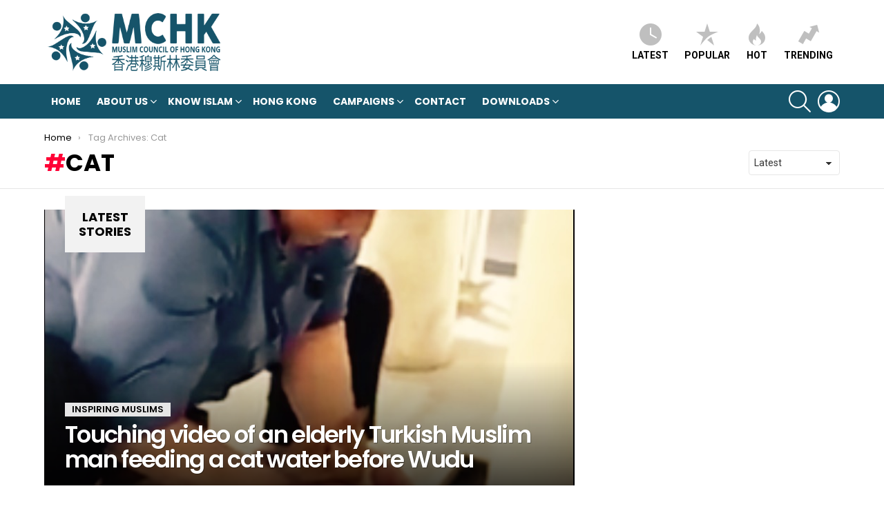

--- FILE ---
content_type: text/html; charset=UTF-8
request_url: https://muslimcouncil.org.hk/tag/cat/
body_size: 11714
content:
<!DOCTYPE html>
<!--[if IE 8]>
<html class="no-js g1-off-outside lt-ie10 lt-ie9" id="ie8" lang="en-GB"><![endif]-->
<!--[if IE 9]>
<html class="no-js g1-off-outside lt-ie10" id="ie9" lang="en-GB"><![endif]-->
<!--[if !IE]><!-->
<html class="no-js g1-off-outside" lang="en-GB"><!--<![endif]-->
<head>
	<meta charset="UTF-8"/>
	<link rel="profile" href="http://gmpg.org/xfn/11"/>
	<link rel="pingback" href="https://muslimcouncil.org.hk/xmlrpc.php"/>

	<title>Cat &#8211; Muslim Council of Hong Kong</title>
<meta name='robots' content='max-image-preview:large' />
	<style>img:is([sizes="auto" i], [sizes^="auto," i]) { contain-intrinsic-size: 3000px 1500px }</style>
	
<meta name="viewport" content="initial-scale=1.0, minimum-scale=1.0, height=device-height, width=device-width" />
<link rel='dns-prefetch' href='//platform-api.sharethis.com' />
<link rel='dns-prefetch' href='//fonts.googleapis.com' />
<link rel='preconnect' href='https://fonts.gstatic.com' />
<link rel="alternate" type="application/rss+xml" title="Muslim Council of Hong Kong &raquo; Feed" href="https://muslimcouncil.org.hk/feed/" />
<link rel="alternate" type="application/rss+xml" title="Muslim Council of Hong Kong &raquo; Comments Feed" href="https://muslimcouncil.org.hk/comments/feed/" />
<link rel="alternate" type="application/rss+xml" title="Muslim Council of Hong Kong &raquo; Cat Tag Feed" href="https://muslimcouncil.org.hk/tag/cat/feed/" />
<script type="text/javascript">
/* <![CDATA[ */
window._wpemojiSettings = {"baseUrl":"https:\/\/s.w.org\/images\/core\/emoji\/16.0.1\/72x72\/","ext":".png","svgUrl":"https:\/\/s.w.org\/images\/core\/emoji\/16.0.1\/svg\/","svgExt":".svg","source":{"concatemoji":"https:\/\/muslimcouncil.org.hk\/wp-includes\/js\/wp-emoji-release.min.js?ver=6.8.3"}};
/*! This file is auto-generated */
!function(s,n){var o,i,e;function c(e){try{var t={supportTests:e,timestamp:(new Date).valueOf()};sessionStorage.setItem(o,JSON.stringify(t))}catch(e){}}function p(e,t,n){e.clearRect(0,0,e.canvas.width,e.canvas.height),e.fillText(t,0,0);var t=new Uint32Array(e.getImageData(0,0,e.canvas.width,e.canvas.height).data),a=(e.clearRect(0,0,e.canvas.width,e.canvas.height),e.fillText(n,0,0),new Uint32Array(e.getImageData(0,0,e.canvas.width,e.canvas.height).data));return t.every(function(e,t){return e===a[t]})}function u(e,t){e.clearRect(0,0,e.canvas.width,e.canvas.height),e.fillText(t,0,0);for(var n=e.getImageData(16,16,1,1),a=0;a<n.data.length;a++)if(0!==n.data[a])return!1;return!0}function f(e,t,n,a){switch(t){case"flag":return n(e,"\ud83c\udff3\ufe0f\u200d\u26a7\ufe0f","\ud83c\udff3\ufe0f\u200b\u26a7\ufe0f")?!1:!n(e,"\ud83c\udde8\ud83c\uddf6","\ud83c\udde8\u200b\ud83c\uddf6")&&!n(e,"\ud83c\udff4\udb40\udc67\udb40\udc62\udb40\udc65\udb40\udc6e\udb40\udc67\udb40\udc7f","\ud83c\udff4\u200b\udb40\udc67\u200b\udb40\udc62\u200b\udb40\udc65\u200b\udb40\udc6e\u200b\udb40\udc67\u200b\udb40\udc7f");case"emoji":return!a(e,"\ud83e\udedf")}return!1}function g(e,t,n,a){var r="undefined"!=typeof WorkerGlobalScope&&self instanceof WorkerGlobalScope?new OffscreenCanvas(300,150):s.createElement("canvas"),o=r.getContext("2d",{willReadFrequently:!0}),i=(o.textBaseline="top",o.font="600 32px Arial",{});return e.forEach(function(e){i[e]=t(o,e,n,a)}),i}function t(e){var t=s.createElement("script");t.src=e,t.defer=!0,s.head.appendChild(t)}"undefined"!=typeof Promise&&(o="wpEmojiSettingsSupports",i=["flag","emoji"],n.supports={everything:!0,everythingExceptFlag:!0},e=new Promise(function(e){s.addEventListener("DOMContentLoaded",e,{once:!0})}),new Promise(function(t){var n=function(){try{var e=JSON.parse(sessionStorage.getItem(o));if("object"==typeof e&&"number"==typeof e.timestamp&&(new Date).valueOf()<e.timestamp+604800&&"object"==typeof e.supportTests)return e.supportTests}catch(e){}return null}();if(!n){if("undefined"!=typeof Worker&&"undefined"!=typeof OffscreenCanvas&&"undefined"!=typeof URL&&URL.createObjectURL&&"undefined"!=typeof Blob)try{var e="postMessage("+g.toString()+"("+[JSON.stringify(i),f.toString(),p.toString(),u.toString()].join(",")+"));",a=new Blob([e],{type:"text/javascript"}),r=new Worker(URL.createObjectURL(a),{name:"wpTestEmojiSupports"});return void(r.onmessage=function(e){c(n=e.data),r.terminate(),t(n)})}catch(e){}c(n=g(i,f,p,u))}t(n)}).then(function(e){for(var t in e)n.supports[t]=e[t],n.supports.everything=n.supports.everything&&n.supports[t],"flag"!==t&&(n.supports.everythingExceptFlag=n.supports.everythingExceptFlag&&n.supports[t]);n.supports.everythingExceptFlag=n.supports.everythingExceptFlag&&!n.supports.flag,n.DOMReady=!1,n.readyCallback=function(){n.DOMReady=!0}}).then(function(){return e}).then(function(){var e;n.supports.everything||(n.readyCallback(),(e=n.source||{}).concatemoji?t(e.concatemoji):e.wpemoji&&e.twemoji&&(t(e.twemoji),t(e.wpemoji)))}))}((window,document),window._wpemojiSettings);
/* ]]> */
</script>
<style id='wp-emoji-styles-inline-css' type='text/css'>

	img.wp-smiley, img.emoji {
		display: inline !important;
		border: none !important;
		box-shadow: none !important;
		height: 1em !important;
		width: 1em !important;
		margin: 0 0.07em !important;
		vertical-align: -0.1em !important;
		background: none !important;
		padding: 0 !important;
	}
</style>
<style id='classic-theme-styles-inline-css' type='text/css'>
/*! This file is auto-generated */
.wp-block-button__link{color:#fff;background-color:#32373c;border-radius:9999px;box-shadow:none;text-decoration:none;padding:calc(.667em + 2px) calc(1.333em + 2px);font-size:1.125em}.wp-block-file__button{background:#32373c;color:#fff;text-decoration:none}
</style>
<style id='qsm-quiz-style-inline-css' type='text/css'>


</style>
<style id='global-styles-inline-css' type='text/css'>
:root{--wp--preset--aspect-ratio--square: 1;--wp--preset--aspect-ratio--4-3: 4/3;--wp--preset--aspect-ratio--3-4: 3/4;--wp--preset--aspect-ratio--3-2: 3/2;--wp--preset--aspect-ratio--2-3: 2/3;--wp--preset--aspect-ratio--16-9: 16/9;--wp--preset--aspect-ratio--9-16: 9/16;--wp--preset--color--black: #000000;--wp--preset--color--cyan-bluish-gray: #abb8c3;--wp--preset--color--white: #ffffff;--wp--preset--color--pale-pink: #f78da7;--wp--preset--color--vivid-red: #cf2e2e;--wp--preset--color--luminous-vivid-orange: #ff6900;--wp--preset--color--luminous-vivid-amber: #fcb900;--wp--preset--color--light-green-cyan: #7bdcb5;--wp--preset--color--vivid-green-cyan: #00d084;--wp--preset--color--pale-cyan-blue: #8ed1fc;--wp--preset--color--vivid-cyan-blue: #0693e3;--wp--preset--color--vivid-purple: #9b51e0;--wp--preset--gradient--vivid-cyan-blue-to-vivid-purple: linear-gradient(135deg,rgba(6,147,227,1) 0%,rgb(155,81,224) 100%);--wp--preset--gradient--light-green-cyan-to-vivid-green-cyan: linear-gradient(135deg,rgb(122,220,180) 0%,rgb(0,208,130) 100%);--wp--preset--gradient--luminous-vivid-amber-to-luminous-vivid-orange: linear-gradient(135deg,rgba(252,185,0,1) 0%,rgba(255,105,0,1) 100%);--wp--preset--gradient--luminous-vivid-orange-to-vivid-red: linear-gradient(135deg,rgba(255,105,0,1) 0%,rgb(207,46,46) 100%);--wp--preset--gradient--very-light-gray-to-cyan-bluish-gray: linear-gradient(135deg,rgb(238,238,238) 0%,rgb(169,184,195) 100%);--wp--preset--gradient--cool-to-warm-spectrum: linear-gradient(135deg,rgb(74,234,220) 0%,rgb(151,120,209) 20%,rgb(207,42,186) 40%,rgb(238,44,130) 60%,rgb(251,105,98) 80%,rgb(254,248,76) 100%);--wp--preset--gradient--blush-light-purple: linear-gradient(135deg,rgb(255,206,236) 0%,rgb(152,150,240) 100%);--wp--preset--gradient--blush-bordeaux: linear-gradient(135deg,rgb(254,205,165) 0%,rgb(254,45,45) 50%,rgb(107,0,62) 100%);--wp--preset--gradient--luminous-dusk: linear-gradient(135deg,rgb(255,203,112) 0%,rgb(199,81,192) 50%,rgb(65,88,208) 100%);--wp--preset--gradient--pale-ocean: linear-gradient(135deg,rgb(255,245,203) 0%,rgb(182,227,212) 50%,rgb(51,167,181) 100%);--wp--preset--gradient--electric-grass: linear-gradient(135deg,rgb(202,248,128) 0%,rgb(113,206,126) 100%);--wp--preset--gradient--midnight: linear-gradient(135deg,rgb(2,3,129) 0%,rgb(40,116,252) 100%);--wp--preset--font-size--small: 13px;--wp--preset--font-size--medium: 20px;--wp--preset--font-size--large: 36px;--wp--preset--font-size--x-large: 42px;--wp--preset--spacing--20: 0.44rem;--wp--preset--spacing--30: 0.67rem;--wp--preset--spacing--40: 1rem;--wp--preset--spacing--50: 1.5rem;--wp--preset--spacing--60: 2.25rem;--wp--preset--spacing--70: 3.38rem;--wp--preset--spacing--80: 5.06rem;--wp--preset--shadow--natural: 6px 6px 9px rgba(0, 0, 0, 0.2);--wp--preset--shadow--deep: 12px 12px 50px rgba(0, 0, 0, 0.4);--wp--preset--shadow--sharp: 6px 6px 0px rgba(0, 0, 0, 0.2);--wp--preset--shadow--outlined: 6px 6px 0px -3px rgba(255, 255, 255, 1), 6px 6px rgba(0, 0, 0, 1);--wp--preset--shadow--crisp: 6px 6px 0px rgba(0, 0, 0, 1);}:where(.is-layout-flex){gap: 0.5em;}:where(.is-layout-grid){gap: 0.5em;}body .is-layout-flex{display: flex;}.is-layout-flex{flex-wrap: wrap;align-items: center;}.is-layout-flex > :is(*, div){margin: 0;}body .is-layout-grid{display: grid;}.is-layout-grid > :is(*, div){margin: 0;}:where(.wp-block-columns.is-layout-flex){gap: 2em;}:where(.wp-block-columns.is-layout-grid){gap: 2em;}:where(.wp-block-post-template.is-layout-flex){gap: 1.25em;}:where(.wp-block-post-template.is-layout-grid){gap: 1.25em;}.has-black-color{color: var(--wp--preset--color--black) !important;}.has-cyan-bluish-gray-color{color: var(--wp--preset--color--cyan-bluish-gray) !important;}.has-white-color{color: var(--wp--preset--color--white) !important;}.has-pale-pink-color{color: var(--wp--preset--color--pale-pink) !important;}.has-vivid-red-color{color: var(--wp--preset--color--vivid-red) !important;}.has-luminous-vivid-orange-color{color: var(--wp--preset--color--luminous-vivid-orange) !important;}.has-luminous-vivid-amber-color{color: var(--wp--preset--color--luminous-vivid-amber) !important;}.has-light-green-cyan-color{color: var(--wp--preset--color--light-green-cyan) !important;}.has-vivid-green-cyan-color{color: var(--wp--preset--color--vivid-green-cyan) !important;}.has-pale-cyan-blue-color{color: var(--wp--preset--color--pale-cyan-blue) !important;}.has-vivid-cyan-blue-color{color: var(--wp--preset--color--vivid-cyan-blue) !important;}.has-vivid-purple-color{color: var(--wp--preset--color--vivid-purple) !important;}.has-black-background-color{background-color: var(--wp--preset--color--black) !important;}.has-cyan-bluish-gray-background-color{background-color: var(--wp--preset--color--cyan-bluish-gray) !important;}.has-white-background-color{background-color: var(--wp--preset--color--white) !important;}.has-pale-pink-background-color{background-color: var(--wp--preset--color--pale-pink) !important;}.has-vivid-red-background-color{background-color: var(--wp--preset--color--vivid-red) !important;}.has-luminous-vivid-orange-background-color{background-color: var(--wp--preset--color--luminous-vivid-orange) !important;}.has-luminous-vivid-amber-background-color{background-color: var(--wp--preset--color--luminous-vivid-amber) !important;}.has-light-green-cyan-background-color{background-color: var(--wp--preset--color--light-green-cyan) !important;}.has-vivid-green-cyan-background-color{background-color: var(--wp--preset--color--vivid-green-cyan) !important;}.has-pale-cyan-blue-background-color{background-color: var(--wp--preset--color--pale-cyan-blue) !important;}.has-vivid-cyan-blue-background-color{background-color: var(--wp--preset--color--vivid-cyan-blue) !important;}.has-vivid-purple-background-color{background-color: var(--wp--preset--color--vivid-purple) !important;}.has-black-border-color{border-color: var(--wp--preset--color--black) !important;}.has-cyan-bluish-gray-border-color{border-color: var(--wp--preset--color--cyan-bluish-gray) !important;}.has-white-border-color{border-color: var(--wp--preset--color--white) !important;}.has-pale-pink-border-color{border-color: var(--wp--preset--color--pale-pink) !important;}.has-vivid-red-border-color{border-color: var(--wp--preset--color--vivid-red) !important;}.has-luminous-vivid-orange-border-color{border-color: var(--wp--preset--color--luminous-vivid-orange) !important;}.has-luminous-vivid-amber-border-color{border-color: var(--wp--preset--color--luminous-vivid-amber) !important;}.has-light-green-cyan-border-color{border-color: var(--wp--preset--color--light-green-cyan) !important;}.has-vivid-green-cyan-border-color{border-color: var(--wp--preset--color--vivid-green-cyan) !important;}.has-pale-cyan-blue-border-color{border-color: var(--wp--preset--color--pale-cyan-blue) !important;}.has-vivid-cyan-blue-border-color{border-color: var(--wp--preset--color--vivid-cyan-blue) !important;}.has-vivid-purple-border-color{border-color: var(--wp--preset--color--vivid-purple) !important;}.has-vivid-cyan-blue-to-vivid-purple-gradient-background{background: var(--wp--preset--gradient--vivid-cyan-blue-to-vivid-purple) !important;}.has-light-green-cyan-to-vivid-green-cyan-gradient-background{background: var(--wp--preset--gradient--light-green-cyan-to-vivid-green-cyan) !important;}.has-luminous-vivid-amber-to-luminous-vivid-orange-gradient-background{background: var(--wp--preset--gradient--luminous-vivid-amber-to-luminous-vivid-orange) !important;}.has-luminous-vivid-orange-to-vivid-red-gradient-background{background: var(--wp--preset--gradient--luminous-vivid-orange-to-vivid-red) !important;}.has-very-light-gray-to-cyan-bluish-gray-gradient-background{background: var(--wp--preset--gradient--very-light-gray-to-cyan-bluish-gray) !important;}.has-cool-to-warm-spectrum-gradient-background{background: var(--wp--preset--gradient--cool-to-warm-spectrum) !important;}.has-blush-light-purple-gradient-background{background: var(--wp--preset--gradient--blush-light-purple) !important;}.has-blush-bordeaux-gradient-background{background: var(--wp--preset--gradient--blush-bordeaux) !important;}.has-luminous-dusk-gradient-background{background: var(--wp--preset--gradient--luminous-dusk) !important;}.has-pale-ocean-gradient-background{background: var(--wp--preset--gradient--pale-ocean) !important;}.has-electric-grass-gradient-background{background: var(--wp--preset--gradient--electric-grass) !important;}.has-midnight-gradient-background{background: var(--wp--preset--gradient--midnight) !important;}.has-small-font-size{font-size: var(--wp--preset--font-size--small) !important;}.has-medium-font-size{font-size: var(--wp--preset--font-size--medium) !important;}.has-large-font-size{font-size: var(--wp--preset--font-size--large) !important;}.has-x-large-font-size{font-size: var(--wp--preset--font-size--x-large) !important;}
:where(.wp-block-post-template.is-layout-flex){gap: 1.25em;}:where(.wp-block-post-template.is-layout-grid){gap: 1.25em;}
:where(.wp-block-columns.is-layout-flex){gap: 2em;}:where(.wp-block-columns.is-layout-grid){gap: 2em;}
:root :where(.wp-block-pullquote){font-size: 1.5em;line-height: 1.6;}
</style>
<link rel='stylesheet' id='cfblbcss-css' href='https://muslimcouncil.org.hk/wp-content/plugins/cardoza-facebook-like-box/cardozafacebook.css?ver=6.8.3' type='text/css' media='all' />
<link rel='stylesheet' id='mace-lazy-load-youtube-css' href='https://muslimcouncil.org.hk/wp-content/plugins/media-ace/includes/lazy-load/assets/css/youtube.min.css?ver=1.4.12' type='text/css' media='all' />
<link rel='stylesheet' id='mace-gallery-css' href='https://muslimcouncil.org.hk/wp-content/plugins/media-ace/includes/gallery/css/gallery.min.css?ver=6.8.3' type='text/css' media='all' />
<link rel='stylesheet' id='bigger-picture-css' href='https://muslimcouncil.org.hk/wp-content/plugins/youtube-channel/assets/lib/bigger-picture/css/bigger-picture.min.css?ver=3.25.2' type='text/css' media='all' />
<link rel='stylesheet' id='youtube-channel-css' href='https://muslimcouncil.org.hk/wp-content/plugins/youtube-channel/assets/css/youtube-channel.min.css?ver=3.25.2' type='text/css' media='all' />
<link rel='stylesheet' id='g1-main-css' href='https://muslimcouncil.org.hk/wp-content/themes/bimber/css/9.2.5/styles/original/all-light.min.css?ver=9.2.5' type='text/css' media='all' />
<link rel='stylesheet' id='bimber-google-fonts-css' href='//fonts.googleapis.com/css?family=Roboto%3A400%2C300%2C500%2C600%2C700%2C900%7CPoppins%3A400%2C300%2C500%2C600%2C700&#038;subset=latin%2Clatin-ext&#038;display=swap&#038;ver=9.2.5' type='text/css' media='all' />
<link rel='stylesheet' id='bimber-dynamic-style-css' href='https://muslimcouncil.org.hk/wp-content/uploads/dynamic-style-1746667609.css' type='text/css' media='all' />
<link rel='stylesheet' id='bimber-style-css' href='https://muslimcouncil.org.hk/wp-content/themes/bimber-child-theme/style.css?ver=6.8.3' type='text/css' media='all' />
<link rel='stylesheet' id='bimber-mashshare-css' href='https://muslimcouncil.org.hk/wp-content/themes/bimber/css/9.2.5/styles/original/mashshare-light.min.css?ver=9.2.5' type='text/css' media='all' />
<script type="text/javascript" src="https://muslimcouncil.org.hk/wp-includes/js/jquery/jquery.min.js?ver=3.7.1" id="jquery-core-js"></script>
<script type="text/javascript" src="https://muslimcouncil.org.hk/wp-includes/js/jquery/jquery-migrate.min.js?ver=3.4.1" id="jquery-migrate-js"></script>
<script type="text/javascript" src="https://muslimcouncil.org.hk/wp-content/plugins/cardoza-facebook-like-box/cardozafacebook.js?ver=6.8.3" id="cfblbjs-js"></script>
<script type="text/javascript" src="https://muslimcouncil.org.hk/wp-content/themes/bimber/js/modernizr/modernizr-custom.min.js?ver=3.3.0" id="modernizr-js"></script>
<script type="text/javascript" src="//platform-api.sharethis.com/js/sharethis.js#source=googleanalytics-wordpress#product=ga&amp;property=59a51b8293086300127f9473" id="googleanalytics-platform-sharethis-js"></script>
<link rel="https://api.w.org/" href="https://muslimcouncil.org.hk/wp-json/" /><link rel="alternate" title="JSON" type="application/json" href="https://muslimcouncil.org.hk/wp-json/wp/v2/tags/508" /><link rel="EditURI" type="application/rsd+xml" title="RSD" href="https://muslimcouncil.org.hk/xmlrpc.php?rsd" />
	<style>
		.lazyload, .lazyloading {
			opacity: 0;
		}
		.lazyloaded {
			opacity: 1;
		}
		.lazyload,
		.lazyloading,
		.lazyloaded {
			transition: opacity 0.175s ease-in-out;
		}

		iframe.lazyloading {
			opacity: 1;
			transition: opacity 0.375s ease-in-out;
			background: #f2f2f2 no-repeat center;
		}
		iframe.lazyloaded {
			opacity: 1;
		}
	</style>
		<style>
	@font-face {
		font-family: "bimber";
							src:url("https://muslimcouncil.org.hk/wp-content/themes/bimber/css/9.2.5/bimber/fonts/bimber.eot");
			src:url("https://muslimcouncil.org.hk/wp-content/themes/bimber/css/9.2.5/bimber/fonts/bimber.eot?#iefix") format("embedded-opentype"),
			url("https://muslimcouncil.org.hk/wp-content/themes/bimber/css/9.2.5/bimber/fonts/bimber.woff") format("woff"),
			url("https://muslimcouncil.org.hk/wp-content/themes/bimber/css/9.2.5/bimber/fonts/bimber.ttf") format("truetype"),
			url("https://muslimcouncil.org.hk/wp-content/themes/bimber/css/9.2.5/bimber/fonts/bimber.svg#bimber") format("svg");
				font-weight: normal;
		font-style: normal;
		font-display: block;
	}
	</style>
	<script>
(function() {
	(function (i, s, o, g, r, a, m) {
		i['GoogleAnalyticsObject'] = r;
		i[r] = i[r] || function () {
				(i[r].q = i[r].q || []).push(arguments)
			}, i[r].l = 1 * new Date();
		a = s.createElement(o),
			m = s.getElementsByTagName(o)[0];
		a.async = 1;
		a.src = g;
		m.parentNode.insertBefore(a, m)
	})(window, document, 'script', 'https://google-analytics.com/analytics.js', 'ga');

	ga('create', 'UA-62354355-1', 'auto');
			ga('send', 'pageview');
	})();
</script>

<!-- Jetpack Open Graph Tags -->
<meta property="og:type" content="website" />
<meta property="og:title" content="Cat &#8211; Muslim Council of Hong Kong" />
<meta property="og:url" content="https://muslimcouncil.org.hk/tag/cat/" />
<meta property="og:site_name" content="Muslim Council of Hong Kong" />
<meta property="og:image" content="https://muslimcouncil.org.hk/wp-content/uploads/2021/02/cropped-Picture1.png" />
<meta property="og:image:width" content="512" />
<meta property="og:image:height" content="512" />
<meta property="og:image:alt" content="" />
<meta property="og:locale" content="en_GB" />

<!-- End Jetpack Open Graph Tags -->
<link rel="icon" href="https://muslimcouncil.org.hk/wp-content/uploads/2021/02/cropped-Picture1-32x32.png" sizes="32x32" />
<link rel="icon" href="https://muslimcouncil.org.hk/wp-content/uploads/2021/02/cropped-Picture1-192x192.png" sizes="192x192" />
<link rel="apple-touch-icon" href="https://muslimcouncil.org.hk/wp-content/uploads/2021/02/cropped-Picture1-180x180.png" />
<meta name="msapplication-TileImage" content="https://muslimcouncil.org.hk/wp-content/uploads/2021/02/cropped-Picture1-270x270.png" />
	<script>if("undefined"!=typeof localStorage){var nsfwItemId=document.getElementsByName("g1:nsfw-item-id");nsfwItemId=nsfwItemId.length>0?nsfwItemId[0].getAttribute("content"):"g1_nsfw_off",window.g1SwitchNSFW=function(e){e?(localStorage.setItem(nsfwItemId,1),document.documentElement.classList.add("g1-nsfw-off")):(localStorage.removeItem(nsfwItemId),document.documentElement.classList.remove("g1-nsfw-off"))};try{var nsfwmode=localStorage.getItem(nsfwItemId);window.g1SwitchNSFW(nsfwmode)}catch(e){}}</script>
			<style type="text/css" id="wp-custom-css">
			blockquote.small{
	font-size:100%;
}
blockquote.small:before{
	font-size:30px;
	top:15px;
}
blockquote.small p{
	margin-bottom:0px;
}

.imageLink {
		margin: 5px 8px;
    position: relative;
  	display:inline-block;
}

.imageLink img {
    width: 100%;
    height: auto;
		border-radius: 30px 50px 30px;
}

.imageLink a {
    position: absolute;
    top: 70%;
    left: 50%;
    transform: translate(-50%, -50%);
    background-color: rgba(254, 254, 254, 0.7);
    color: black;
    font-size: 18px;
		font-weight: bold;
    cursor: pointer;
    border-radius: 5px;
    text-align: center;
}

.youtube-responsive-container {
position:relative;
padding-bottom:56.25%;
padding-top:30px;
height:0;
overflow:hidden;
}

.youtube-responsive-container iframe, .youtube-responsive-container object, .youtube-responsive-container embed {
position:absolute;
top:0;
left:0;
width:100%;
height:100%;
}

		</style>
		</head>

<body class="archive tag tag-cat tag-508 wp-embed-responsive wp-theme-bimber wp-child-theme-bimber-child-theme g1-layout-stretched g1-hoverable g1-has-mobile-logo g1-sidebar-normal" itemscope="" itemtype="http://schema.org/WebPage" >

<div class="g1-body-inner">

	<div id="page">
		

		

					<div class="g1-row g1-row-layout-page g1-hb-row g1-hb-row-normal g1-hb-row-a g1-hb-row-1 g1-hb-boxed g1-hb-sticky-off g1-hb-shadow-off">
			<div class="g1-row-inner">
				<div class="g1-column g1-dropable">
											<div class="g1-bin-1 g1-bin-grow-off">
							<div class="g1-bin g1-bin-align-left">
																	<!-- BEGIN .g1-secondary-nav -->
<!-- END .g1-secondary-nav -->
															</div>
						</div>
											<div class="g1-bin-2 g1-bin-grow-off">
							<div class="g1-bin g1-bin-align-center">
															</div>
						</div>
											<div class="g1-bin-3 g1-bin-grow-off">
							<div class="g1-bin g1-bin-align-right">
															</div>
						</div>
									</div>
			</div>
			<div class="g1-row-background"></div>
		</div>
			<div class="g1-row g1-row-layout-page g1-hb-row g1-hb-row-normal g1-hb-row-b g1-hb-row-2 g1-hb-boxed g1-hb-sticky-off g1-hb-shadow-off">
			<div class="g1-row-inner">
				<div class="g1-column g1-dropable">
											<div class="g1-bin-1 g1-bin-grow-off">
							<div class="g1-bin g1-bin-align-left">
																	<div class="g1-id g1-id-desktop">
			<p class="g1-mega g1-mega-1st site-title">
	
			<a class="g1-logo-wrapper"
			   href="https://muslimcouncil.org.hk/" rel="home">
									<picture class="g1-logo g1-logo-default">
						<source media="(min-width: 1025px)" srcset="https://muslimcouncil.org.hk/wp-content/uploads/2021/02/Bl-W.png">
						<source media="(max-width: 1024px)" srcset="data:image/svg+xml,%3Csvg%20xmlns%3D%27http%3A%2F%2Fwww.w3.org%2F2000%2Fsvg%27%20viewBox%3D%270%200%20260%20180%27%2F%3E">
						<img
							src="https://muslimcouncil.org.hk/wp-content/uploads/2021/02/Bl-W.png"
							width="260"
							height="180"
							alt="Muslim Council of Hong Kong" />
					</picture>

												</a>

			</p>
	
            <script>
            try {
                if ( localStorage.getItem(skinItemId ) ) {
                    var _g1;
                    _g1 = document.getElementById('g1-logo-inverted-img');
                    _g1.classList.remove('lazyload');
                    _g1.setAttribute('src', _g1.getAttribute('data-src') );

                    _g1 = document.getElementById('g1-logo-inverted-source');
                    _g1.setAttribute('srcset', _g1.getAttribute('data-srcset'));
                }
            } catch(e) {}
        </script>
    
	</div>															</div>
						</div>
											<div class="g1-bin-2 g1-bin-grow-off">
							<div class="g1-bin g1-bin-align-center">
															</div>
						</div>
											<div class="g1-bin-3 g1-bin-grow-off">
							<div class="g1-bin g1-bin-align-right">
																		<nav class="g1-quick-nav g1-quick-nav-short">
		<ul class="g1-quick-nav-menu">
															<li class="menu-item menu-item-type-g1-latest ">
						<a href="https://muslimcouncil.org.hk">
							<span class="entry-flag entry-flag-latest"></span>
							Latest						</a>
					</li>
													<li class="menu-item menu-item-type-g1-popular ">
						<a href="https://muslimcouncil.org.hk/popular/">
							<span class="entry-flag entry-flag-popular"></span>
							Popular						</a>
					</li>
													<li class="menu-item menu-item-type-g1-hot ">
						<a href="https://muslimcouncil.org.hk/hot/">
							<span class="entry-flag entry-flag-hot"></span>
							Hot						</a>
					</li>
													<li class="menu-item menu-item-type-g1-trending ">
						<a href="https://muslimcouncil.org.hk/trending/">
							<span class="entry-flag entry-flag-trending"></span>
							Trending						</a>
					</li>
									</ul>
	</nav>
															</div>
						</div>
									</div>
			</div>
			<div class="g1-row-background"></div>
		</div>
				<div class="g1-sticky-top-wrapper g1-hb-row-3">
				<div class="g1-row g1-row-layout-page g1-hb-row g1-hb-row-normal g1-hb-row-c g1-hb-row-3 g1-hb-boxed g1-hb-sticky-on g1-hb-shadow-off">
			<div class="g1-row-inner">
				<div class="g1-column g1-dropable">
											<div class="g1-bin-1 g1-bin-grow-off">
							<div class="g1-bin g1-bin-align-left">
																	<!-- BEGIN .g1-primary-nav -->
<nav id="g1-primary-nav" class="g1-primary-nav"><ul id="g1-primary-nav-menu" class="g1-primary-nav-menu g1-menu-h"><li id="menu-item-8" class="menu-item menu-item-type-custom menu-item-object-custom menu-item-home menu-item-g1-standard menu-item-8"><a href="https://muslimcouncil.org.hk/">Home</a></li>
<li id="menu-item-3943" class="menu-item menu-item-type-post_type menu-item-object-page menu-item-has-children menu-item-g1-standard menu-item-3943"><a href="https://muslimcouncil.org.hk/about-us/">About Us</a>
<ul class="sub-menu">
	<li id="menu-item-3955" class="menu-item menu-item-type-post_type menu-item-object-page menu-item-3955"><a href="https://muslimcouncil.org.hk/our-aims/">Our Aims</a></li>
	<li id="menu-item-3949" class="menu-item menu-item-type-post_type menu-item-object-page menu-item-3949"><a href="https://muslimcouncil.org.hk/our-team/">Our Team</a></li>
	<li id="menu-item-3954" class="menu-item menu-item-type-post_type menu-item-object-page menu-item-3954"><a href="https://muslimcouncil.org.hk/our-members/">Our Members</a></li>
</ul>
</li>
<li id="menu-item-3933" class="menu-item menu-item-type-custom menu-item-object-custom menu-item-has-children menu-item-g1-standard menu-item-3933"><a>Know Islam</a>
<ul class="sub-menu">
	<li id="menu-item-3934" class="menu-item menu-item-type-post_type menu-item-object-page menu-item-3934"><a href="https://muslimcouncil.org.hk/know-islam-muslims/">Muslims</a></li>
	<li id="menu-item-3935" class="menu-item menu-item-type-post_type menu-item-object-page menu-item-3935"><a href="https://muslimcouncil.org.hk/know-islam-new-muslims/">New Muslims</a></li>
	<li id="menu-item-3936" class="menu-item menu-item-type-post_type menu-item-object-page menu-item-3936"><a href="https://muslimcouncil.org.hk/know-islam-non-muslims/">Non-Muslims</a></li>
	<li id="menu-item-3956" class="menu-item menu-item-type-taxonomy menu-item-object-category menu-item-3956"><a href="https://muslimcouncil.org.hk/category/know-islam-children/">Islam for Children</a></li>
</ul>
</li>
<li id="menu-item-117" class="menu-item menu-item-type-taxonomy menu-item-object-category menu-item-g1-standard menu-item-117"><a href="https://muslimcouncil.org.hk/category/hong-kong/">Hong Kong</a></li>
<li id="menu-item-5717" class="menu-item menu-item-type-post_type menu-item-object-page menu-item-has-children menu-item-g1-standard menu-item-5717"><a href="https://muslimcouncil.org.hk/campaigns/">Campaigns</a>
<ul class="sub-menu">
	<li id="menu-item-5718" class="menu-item menu-item-type-post_type menu-item-object-page menu-item-has-children menu-item-5718"><a href="https://muslimcouncil.org.hk/educate/">Educate</a>
	<ul class="sub-menu">
		<li id="menu-item-5490" class="menu-item menu-item-type-post_type menu-item-object-page menu-item-5490"><a href="https://muslimcouncil.org.hk/5452-2/">Street Dawah</a></li>
		<li id="menu-item-5527" class="menu-item menu-item-type-post_type menu-item-object-page menu-item-5527"><a href="https://muslimcouncil.org.hk/classes/">Centre Talks</a></li>
		<li id="menu-item-5817" class="menu-item menu-item-type-post_type menu-item-object-page menu-item-5817"><a href="https://muslimcouncil.org.hk/classes-and-workshops/">Classes and Workshops</a></li>
		<li id="menu-item-5674" class="menu-item menu-item-type-post_type menu-item-object-page menu-item-5674"><a href="https://muslimcouncil.org.hk/mchk-in-the-news/">MCHK In The News</a></li>
		<li id="menu-item-7861" class="menu-item menu-item-type-post_type menu-item-object-page menu-item-7861"><a href="https://muslimcouncil.org.hk/video-projects/">Video Projects</a></li>
	</ul>
</li>
</ul>
</li>
<li id="menu-item-722" class="menu-item menu-item-type-post_type menu-item-object-page menu-item-g1-standard menu-item-722"><a href="https://muslimcouncil.org.hk/contact/">Contact</a></li>
<li id="menu-item-13673" class="menu-item menu-item-type-custom menu-item-object-custom menu-item-has-children menu-item-g1-standard menu-item-13673"><a>Downloads</a>
<ul class="sub-menu">
	<li id="menu-item-13675" class="menu-item menu-item-type-post_type menu-item-object-page menu-item-13675"><a href="https://muslimcouncil.org.hk/download-your-free-copy-of-the-quran/">Quran</a></li>
	<li id="menu-item-13671" class="menu-item menu-item-type-post_type menu-item-object-page menu-item-13671"><a href="https://muslimcouncil.org.hk/letter-of-leave-for-eid/">Leave Letter for Eid</a></li>
	<li id="menu-item-13694" class="menu-item menu-item-type-post_type menu-item-object-page menu-item-13694"><a href="https://muslimcouncil.org.hk/leave-letter-for-hajj/">Leave Letter for Hajj</a></li>
</ul>
</li>
</ul></nav><!-- END .g1-primary-nav -->
															</div>
						</div>
											<div class="g1-bin-2 g1-bin-grow-off">
							<div class="g1-bin g1-bin-align-center">
															</div>
						</div>
											<div class="g1-bin-3 g1-bin-grow-off">
							<div class="g1-bin g1-bin-align-right">
																																			<div class="g1-drop g1-drop-with-anim g1-drop-before g1-drop-the-search  g1-drop-l g1-drop-icon ">
		<a class="g1-drop-toggle" href="https://muslimcouncil.org.hk/?s=">
			<span class="g1-drop-toggle-icon"></span><span class="g1-drop-toggle-text">Search</span>
			<span class="g1-drop-toggle-arrow"></span>
		</a>
		<div class="g1-drop-content">
			

<div role="search" class="search-form-wrapper">
	<form method="get"
	      class="g1-searchform-tpl-default g1-searchform-ajax search-form"
	      action="https://muslimcouncil.org.hk/">
		<label>
			<span class="screen-reader-text">Search for:</span>
			<input type="search" class="search-field"
			       placeholder="Search &hellip;"
			       value="" name="s"
			       title="Search for:" />
		</label>
		<button class="search-submit">Search</button>
	</form>

			<div class="g1-searches g1-searches-ajax"></div>
	</div>
		</div>
	</div>
																	<nav class="g1-drop g1-drop-with-anim g1-drop-before g1-drop-the-user  g1-drop-l g1-drop-icon ">


	<a class="g1-drop-toggle snax-login-required" href="https://muslimcouncil.org.hk/wp-login.php">
		<span class="g1-drop-toggle-icon"></span><span class="g1-drop-toggle-text">Login</span>
		<span class="g1-drop-toggle-arrow"></span>
	</a>

	
	
	</nav>
																																																	</div>
						</div>
									</div>
			</div>
			<div class="g1-row-background"></div>
		</div>
			</div>
				<div class="g1-row g1-row-layout-page g1-hb-row g1-hb-row-mobile g1-hb-row-a g1-hb-row-1 g1-hb-boxed g1-hb-sticky-off g1-hb-shadow-off">
			<div class="g1-row-inner">
				<div class="g1-column g1-dropable">
											<div class="g1-bin-1 g1-bin-grow-off">
							<div class="g1-bin g1-bin-align-left">
															</div>
						</div>
											<div class="g1-bin-2 g1-bin-grow-on">
							<div class="g1-bin g1-bin-align-center">
																	<div class="g1-id g1-id-mobile">
			<p class="g1-mega g1-mega-1st site-title">
	
		<a class="g1-logo-wrapper"
		   href="https://muslimcouncil.org.hk/" rel="home">
							<picture class="g1-logo g1-logo-default">
					<source media="(max-width: 1024px)" srcset="https://muslimcouncil.org.hk/wp-content/uploads/2021/02/Bl-W.png">
					<source media="(min-width: 1025px)" srcset="data:image/svg+xml,%3Csvg%20xmlns%3D%27http%3A%2F%2Fwww.w3.org%2F2000%2Fsvg%27%20viewBox%3D%270%200%20260%20180%27%2F%3E">
					<img
						src="https://muslimcouncil.org.hk/wp-content/uploads/2021/02/Bl-W.png"
						width="260"
						height="180"
						alt="Muslim Council of Hong Kong" />
				</picture>

									</a>

			</p>
	
            <script>
            try {
                if ( localStorage.getItem(skinItemId ) ) {
                    var _g1;
                    _g1 = document.getElementById('g1-logo-mobile-inverted-img');
                    _g1.classList.remove('lazyload');
                    _g1.setAttribute('src', _g1.getAttribute('data-src') );

                    _g1 = document.getElementById('g1-logo-mobile-inverted-source');
                    _g1.setAttribute('srcset', _g1.getAttribute('data-srcset'));
                }
            } catch(e) {}
        </script>
    
	</div>															</div>
						</div>
											<div class="g1-bin-3 g1-bin-grow-off">
							<div class="g1-bin g1-bin-align-right">
															</div>
						</div>
									</div>
			</div>
			<div class="g1-row-background"></div>
		</div>
			<div class="g1-row g1-row-layout-page g1-hb-row g1-hb-row-mobile g1-hb-row-b g1-hb-row-2 g1-hb-boxed g1-hb-sticky-off g1-hb-shadow-off">
			<div class="g1-row-inner">
				<div class="g1-column g1-dropable">
											<div class="g1-bin-1 g1-bin-grow-off">
							<div class="g1-bin g1-bin-align-left">
															</div>
						</div>
											<div class="g1-bin-2 g1-bin-grow-on">
							<div class="g1-bin g1-bin-align-center">
																		<nav class="g1-quick-nav g1-quick-nav-short">
		<ul class="g1-quick-nav-menu">
															<li class="menu-item menu-item-type-g1-latest ">
						<a href="https://muslimcouncil.org.hk">
							<span class="entry-flag entry-flag-latest"></span>
							Latest						</a>
					</li>
													<li class="menu-item menu-item-type-g1-popular ">
						<a href="https://muslimcouncil.org.hk/popular/">
							<span class="entry-flag entry-flag-popular"></span>
							Popular						</a>
					</li>
													<li class="menu-item menu-item-type-g1-hot ">
						<a href="https://muslimcouncil.org.hk/hot/">
							<span class="entry-flag entry-flag-hot"></span>
							Hot						</a>
					</li>
													<li class="menu-item menu-item-type-g1-trending ">
						<a href="https://muslimcouncil.org.hk/trending/">
							<span class="entry-flag entry-flag-trending"></span>
							Trending						</a>
					</li>
									</ul>
	</nav>
															</div>
						</div>
											<div class="g1-bin-3 g1-bin-grow-off">
							<div class="g1-bin g1-bin-align-right">
															</div>
						</div>
									</div>
			</div>
			<div class="g1-row-background"></div>
		</div>
				<div class="g1-sticky-top-wrapper g1-hb-row-3">
				<div class="g1-row g1-row-layout-page g1-hb-row g1-hb-row-mobile g1-hb-row-c g1-hb-row-3 g1-hb-boxed g1-hb-sticky-on g1-hb-shadow-off">
			<div class="g1-row-inner">
				<div class="g1-column g1-dropable">
											<div class="g1-bin-1 g1-bin-grow-off">
							<div class="g1-bin g1-bin-align-left">
																		<a class="g1-hamburger g1-hamburger-show  " href="#">
		<span class="g1-hamburger-icon"></span>
			<span class="g1-hamburger-label
						">Menu</span>
	</a>
															</div>
						</div>
											<div class="g1-bin-2 g1-bin-grow-off">
							<div class="g1-bin g1-bin-align-center">
															</div>
						</div>
											<div class="g1-bin-3 g1-bin-grow-off">
							<div class="g1-bin g1-bin-align-right">
																																			<div class="g1-drop g1-drop-with-anim g1-drop-before g1-drop-the-search  g1-drop-l g1-drop-icon ">
		<a class="g1-drop-toggle" href="https://muslimcouncil.org.hk/?s=">
			<span class="g1-drop-toggle-icon"></span><span class="g1-drop-toggle-text">Search</span>
			<span class="g1-drop-toggle-arrow"></span>
		</a>
		<div class="g1-drop-content">
			

<div role="search" class="search-form-wrapper">
	<form method="get"
	      class="g1-searchform-tpl-default g1-searchform-ajax search-form"
	      action="https://muslimcouncil.org.hk/">
		<label>
			<span class="screen-reader-text">Search for:</span>
			<input type="search" class="search-field"
			       placeholder="Search &hellip;"
			       value="" name="s"
			       title="Search for:" />
		</label>
		<button class="search-submit">Search</button>
	</form>

			<div class="g1-searches g1-searches-ajax"></div>
	</div>
		</div>
	</div>
																																</div>
						</div>
									</div>
			</div>
			<div class="g1-row-background"></div>
		</div>
			</div>
	
		
		
		

	<div id="primary" class="g1-primary-max">
		<div id="content" role="main">

			
<header class="page-header page-header-01 archive-header archive-header-modifiable g1-row g1-row-layout-page">
	<div class="g1-row-inner">
		<div class="g1-column">
			
			<div class="g1-archive-header-text">
				<nav class="g1-breadcrumbs g1-breadcrumbs-with-ellipsis g1-meta">
				<p class="g1-breadcrumbs-label">You are here: </p>
				<ol itemscope itemtype="http://schema.org/BreadcrumbList"><li class="g1-breadcrumbs-item" itemprop="itemListElement" itemscope itemtype="http://schema.org/ListItem">
						<a itemprop="item" content="https://muslimcouncil.org.hk/" href="https://muslimcouncil.org.hk/">
						<span itemprop="name">Home</span>
						<meta itemprop="position" content="1" />
						</a>
						</li><li class="g1-breadcrumbs-item" itemprop="itemListElement" itemscope itemtype="http://schema.org/ListItem">
					<span itemprop="name">Tag Archives: Cat</span>
					<meta itemprop="position" content="2" />
					<meta itemprop="item" content="https://muslimcouncil.org.hk/tag/cat/" />
					</li></ol>
				</nav><h1 class="g1-alpha g1-alpha-2nd page-title archive-title">Cat</h1>
									</div>


				<div class="g1-archive-filter">
		<select id="g1-archive-filter-select">
							<option data-g1-archive-filter-url='/tag/cat/?order=newest' value="newest"  selected='selected'>Latest</option>
							<option data-g1-archive-filter-url='/tag/cat/?order=oldest' value="oldest" >Oldest</option>
							<option data-g1-archive-filter-url='/tag/cat/?order=most_commented' value="most_commented" >Most Discussed</option>
					</select>
	</div>
				</div>
	</div>
	<div class="g1-row-background">
	</div>
</header>

			



	<section class="archive-featured g1-row g1-row-layout-page archive-featured-with-title">
		<div class="g1-row-inner">
			<div class="g1-column">
				<h2 class="g1-delta g1-delta-2nd archive-featured-title"><span><strong>Latest stories</strong></span></h2>
				<div class="g1-mosaic g1-mosaic-2of3-3v-3v">
					
						<div class="g1-mosaic-item g1-mosaic-item-1">
							
<article class="entry-tpl-tile entry-tpl-tile-xl g1-dark post-2584 post type-post status-publish format-standard has-post-thumbnail category-inspiring-muslims tag-animal-rights tag-cat tag-hadith tag-islam tag-mercy tag-muslim tag-thisisislam">
	<div class="entry-featured-media " ><a title="Touching video of an elderly Turkish Muslim man feeding a cat water before Wudu" class="g1-frame" href="https://muslimcouncil.org.hk/touching-video-of-an-elderly-turkish-muslim-man-feeding-a-cat-water-before-wudu/"><div class="g1-frame-inner"><img data-expand="600" width="750" height="1000" src="data:image/svg+xml;charset=utf-8,%3Csvg xmlns%3D'http%3A%2F%2Fwww.w3.org%2F2000%2Fsvg' viewBox%3D'0 0 750 1000'%2F%3E" data-src="https://muslimcouncil.org.hk/wp-content/uploads/2016/10/IMG_8927.jpg" class="lazyload attachment-bimber-tile-xl size-bimber-tile-xl wp-post-image" alt="" decoding="async" fetchpriority="high" data-srcset="https://muslimcouncil.org.hk/wp-content/uploads/2016/10/IMG_8927.jpg 750w, https://muslimcouncil.org.hk/wp-content/uploads/2016/10/IMG_8927-225x300.jpg 225w" data-sizes="(max-width: 750px) 100vw, 750px" /><span class="g1-frame-icon g1-frame-icon-"></span></div></a></div>
	<div class="entry-body">
		<header class="entry-header">
			<div class="entry-before-title">
				
				<span class="entry-categories "><span class="entry-categories-inner"><span class="entry-categories-label">in</span> <a href="https://muslimcouncil.org.hk/category/inspiring-muslims/" class="entry-category entry-category-item-143">Inspiring Muslims</a></span></span>			</div>

			<h3 class="g1-alpha g1-alpha-1st entry-title"><a href="https://muslimcouncil.org.hk/touching-video-of-an-elderly-turkish-muslim-man-feeding-a-cat-water-before-wudu/" rel="bookmark">Touching video of an elderly Turkish Muslim man feeding a cat water before Wudu</a></h3>		</header>

			</div>
</article>
						</div>

									</div>
			</div>
		</div>
		<div class="g1-row-background">
		</div>
	</section>

	

	

<div class="page-body g1-row g1-row-layout-page g1-row-padding-m">
	<div class="g1-row-inner">
		<div class="g1-column">

			
		</div>
	</div>
	<div class="g1-row-background">
	</div>
</div>

		</div><!-- #content -->
	</div><!-- #primary -->



		<div class="g1-footer g1-row g1-row-layout-page">
			<div class="g1-row-inner">
				<div class="g1-column">

					<p class="g1-footer-text">All content can be reused without permission</p>

					
					
					
			<a class="g1-footer-stamp" href="">
			<img class="g1-footer-stamp-icon" width="0" height="0" src="https://muslimcouncil.org.hk/wp-content/uploads/2021/02/15590354_1771378609794141_1308572160021992642_n.jpg" loading="lazy"  alt="" />			</a>

				</div><!-- .g1-column -->
			</div>
			<div class="g1-row-background">
			</div>
		</div><!-- .g1-row -->

					<a href="#page" class="g1-back-to-top">Back to Top</a>
						</div><!-- #page -->

<div class="g1-canvas-overlay">
</div>

</div><!-- .g1-body-inner -->

<div id="g1-breakpoint-desktop">
</div>


<div class="g1-canvas g1-canvas-global g1-canvas-no-js">
	<div class="g1-canvas-inner">
		<div class="g1-canvas-content">
			<a class="g1-canvas-toggle" href="#">Close</a>

				<!-- BEGIN .g1-primary-nav -->
	<nav id="g1-canvas-primary-nav" class="g1-primary-nav"><ul id="g1-canvas-primary-nav-menu" class="g1-primary-nav-menu g1-menu-v"><li class="menu-item menu-item-type-custom menu-item-object-custom menu-item-home menu-item-8"><a href="https://muslimcouncil.org.hk/">Home</a></li>
<li class="menu-item menu-item-type-post_type menu-item-object-page menu-item-has-children menu-item-3943"><a href="https://muslimcouncil.org.hk/about-us/">About Us</a>
<ul class="sub-menu">
	<li class="menu-item menu-item-type-post_type menu-item-object-page menu-item-3955"><a href="https://muslimcouncil.org.hk/our-aims/">Our Aims</a></li>
	<li class="menu-item menu-item-type-post_type menu-item-object-page menu-item-3949"><a href="https://muslimcouncil.org.hk/our-team/">Our Team</a></li>
	<li class="menu-item menu-item-type-post_type menu-item-object-page menu-item-3954"><a href="https://muslimcouncil.org.hk/our-members/">Our Members</a></li>
</ul>
</li>
<li class="menu-item menu-item-type-custom menu-item-object-custom menu-item-has-children menu-item-3933"><a>Know Islam</a>
<ul class="sub-menu">
	<li class="menu-item menu-item-type-post_type menu-item-object-page menu-item-3934"><a href="https://muslimcouncil.org.hk/know-islam-muslims/">Muslims</a></li>
	<li class="menu-item menu-item-type-post_type menu-item-object-page menu-item-3935"><a href="https://muslimcouncil.org.hk/know-islam-new-muslims/">New Muslims</a></li>
	<li class="menu-item menu-item-type-post_type menu-item-object-page menu-item-3936"><a href="https://muslimcouncil.org.hk/know-islam-non-muslims/">Non-Muslims</a></li>
	<li class="menu-item menu-item-type-taxonomy menu-item-object-category menu-item-3956"><a href="https://muslimcouncil.org.hk/category/know-islam-children/">Islam for Children</a></li>
</ul>
</li>
<li class="menu-item menu-item-type-taxonomy menu-item-object-category menu-item-117"><a href="https://muslimcouncil.org.hk/category/hong-kong/">Hong Kong</a></li>
<li class="menu-item menu-item-type-post_type menu-item-object-page menu-item-has-children menu-item-5717"><a href="https://muslimcouncil.org.hk/campaigns/">Campaigns</a>
<ul class="sub-menu">
	<li class="menu-item menu-item-type-post_type menu-item-object-page menu-item-has-children menu-item-5718"><a href="https://muslimcouncil.org.hk/educate/">Educate</a>
	<ul class="sub-menu">
		<li class="menu-item menu-item-type-post_type menu-item-object-page menu-item-5490"><a href="https://muslimcouncil.org.hk/5452-2/">Street Dawah</a></li>
		<li class="menu-item menu-item-type-post_type menu-item-object-page menu-item-5527"><a href="https://muslimcouncil.org.hk/classes/">Centre Talks</a></li>
		<li class="menu-item menu-item-type-post_type menu-item-object-page menu-item-5817"><a href="https://muslimcouncil.org.hk/classes-and-workshops/">Classes and Workshops</a></li>
		<li class="menu-item menu-item-type-post_type menu-item-object-page menu-item-5674"><a href="https://muslimcouncil.org.hk/mchk-in-the-news/">MCHK In The News</a></li>
		<li class="menu-item menu-item-type-post_type menu-item-object-page menu-item-7861"><a href="https://muslimcouncil.org.hk/video-projects/">Video Projects</a></li>
	</ul>
</li>
</ul>
</li>
<li class="menu-item menu-item-type-post_type menu-item-object-page menu-item-722"><a href="https://muslimcouncil.org.hk/contact/">Contact</a></li>
<li class="menu-item menu-item-type-custom menu-item-object-custom menu-item-has-children menu-item-13673"><a>Downloads</a>
<ul class="sub-menu">
	<li class="menu-item menu-item-type-post_type menu-item-object-page menu-item-13675"><a href="https://muslimcouncil.org.hk/download-your-free-copy-of-the-quran/">Quran</a></li>
	<li class="menu-item menu-item-type-post_type menu-item-object-page menu-item-13671"><a href="https://muslimcouncil.org.hk/letter-of-leave-for-eid/">Leave Letter for Eid</a></li>
	<li class="menu-item menu-item-type-post_type menu-item-object-page menu-item-13694"><a href="https://muslimcouncil.org.hk/leave-letter-for-hajj/">Leave Letter for Hajj</a></li>
</ul>
</li>
</ul></nav>		<!-- END .g1-primary-nav -->
		<!-- BEGIN .g1-secondary-nav -->
			<!-- END .g1-secondary-nav -->
		
			<nav class="g1-quick-nav g1-quick-nav-short">
			<ul class="g1-quick-nav-menu g1-menu g1-menu-v g1-menu-with-icons">
				
				                    						<li class="menu-item menu-item-type-g1-latest ">
							<a href="https://muslimcouncil.org.hk">
								<span class="entry-flag entry-flag-latest"></span>
								Latest							</a>
						</li>
					
											<li class="menu-item menu-item-type-g1-popular ">
							<a href="https://muslimcouncil.org.hk/popular/">
								<span class="entry-flag entry-flag-popular"></span>
								Popular							</a>
						</li>
					
											<li class="menu-item menu-item-type-g1-hot ">
							<a href="https://muslimcouncil.org.hk/hot/">
								<span class="entry-flag entry-flag-hot"></span>
								Hot							</a>
						</li>
					
											<li class="menu-item menu-item-type-g1-trending ">
							<a href="https://muslimcouncil.org.hk/trending/">
								<span class="entry-flag entry-flag-trending"></span>
								Trending							</a>
						</li>
					
							</ul>
		</nav>
	

<div role="search" class="search-form-wrapper">
	<form method="get"
	      class="g1-searchform-tpl-default search-form"
	      action="https://muslimcouncil.org.hk/">
		<label>
			<span class="screen-reader-text">Search for:</span>
			<input type="search" class="search-field"
			       placeholder="Search &hellip;"
			       value="" name="s"
			       title="Search for:" />
		</label>
		<button class="search-submit">Search</button>
	</form>

	</div>
		</div>
							<div class="g1-canvas-background">
			</div>
			</div>
</div>
<script type="speculationrules">
{"prefetch":[{"source":"document","where":{"and":[{"href_matches":"\/*"},{"not":{"href_matches":["\/wp-*.php","\/wp-admin\/*","\/wp-content\/uploads\/*","\/wp-content\/*","\/wp-content\/plugins\/*","\/wp-content\/themes\/bimber-child-theme\/*","\/wp-content\/themes\/bimber\/*","\/*\\?(.+)"]}},{"not":{"selector_matches":"a[rel~=\"nofollow\"]"}},{"not":{"selector_matches":".no-prefetch, .no-prefetch a"}}]},"eagerness":"conservative"}]}
</script>
	<script>
			var modal = document.getElementById('cfblb_modal');
		if(modal)
		{
				var span = document.getElementsByClassName("cfblb_close")[0];

				span.onclick = function() {
					modal.style.display = "none";
				}
				
				window.onclick = function(event) {
					if (event.target == modal) {
						modal.style.display = "none";
					}
				}
		}		
	</script>
<script type="text/javascript" src="https://muslimcouncil.org.hk/wp-content/plugins/media-ace/includes/lazy-load/assets/js/youtube.js?ver=1.4.12" id="mace-lazy-load-youtube-js"></script>
<script type="text/javascript" src="https://muslimcouncil.org.hk/wp-content/plugins/media-ace/includes/lazy-load/assets/js/lazysizes/lazysizes.min.js?ver=4.0" id="lazysizes-js"></script>
<script type="text/javascript" src="https://muslimcouncil.org.hk/wp-content/plugins/media-ace/includes/lazy-load/assets/js/lazysizes/plugins/unveilhooks/ls.unveilhooks.min.js?ver=5.2.0" id="lazysizes-unveilhooks-js"></script>
<script type="text/javascript" id="mace-gallery-js-extra">
/* <![CDATA[ */
var macegallery = {"i18n":{"of":"of"},"html":"\n<div class=\"g1-gallery-wrapper g1-gallery-dark\">\n\t<div class=\"g1-gallery\">\n\t\t<div class=\"g1-gallery-header\">\n\t\t\t<div class=\"g1-gallery-header-left\">\n\t\t\t\t<div class=\"g1-gallery-logo\">\n\t\t\t\t\t\t\t\t<\/div>\n\t\t\t\t<div class=\"g1-gallery-title g1-gamma g1-gamma-1st\">{title}<\/div>\n\t\t\t<\/div>\n\t\t\t<div class=\"g1-gallery-header-right\">\n\t\t\t\t<div class=\"g1-gallery-back-to-slideshow\">Back to slideshow<\/div>\n\t\t\t\t<div class=\"g1-gallery-thumbs-button\"><\/div>\n\t\t\t\t<div class=\"g1-gallery-numerator\">{numerator}<\/div>\n\t\t\t\t<div class=\"g1-gallery-close-button\"><\/div>\n\t\t\t<\/div>\n\t\t<\/div>\n\t\t<div class=\"g1-gallery-body\">\n\t\t\t<div class=\"g1-gallery-frames\">\n\t\t\t\t{frames}\n\t\t\t<\/div>\n\t\t\t<div class=\"g1-gallery-thumbnails32\">\n\t\t\t\t<div class=\"g1-gallery-thumbnails-collection\">\n\t\t\t\t\t{thumbnails32}\n\t\t\t\t<\/div>\n\t\t\t<\/div>\n\t\t\t<div class=\"g1-gallery-sidebar\">\n\t\t\t\t\t<div class=\"g1-gallery-shares\">\n\t\t\t\t\t<\/div>\n\t\t\t\t\t<div class=\"g1-gallery-ad\"><\/div>\n\t\t\t\t\t\t\t\t\t\t\t<div class=\"g1-gallery-thumbnails\">\n\t\t\t\t\t\t\t<div class=\"g1-gallery-thumbnails-up\"><\/div>\n\t\t\t\t\t\t\t<div class=\"g1-gallery-thumbnails-collection\">{thumbnails}<\/div>\n\t\t\t\t\t\t\t<div class=\"g1-gallery-thumbnails-down\"><\/div>\n\t\t\t\t\t\t<\/div>\n\t\t\t\t\t\t\t\t<\/div>\n\t\t<\/div>\n\t<\/div>\n<\/div>\n","shares":"<a class=\"g1-gallery-share g1-gallery-share-pinterest bimber-share-pinterest\" href=\"https:\/\/pinterest.com\/pin\/create\/button?url=mace_replace_shortlink&description=mace_replace_title&media=mace_replace_image_url\" title=\"Share on Pinterest\" target=\"_blank\" rel=\"nofollow\">Share on Pinterest<\/a><a class=\"g1-gallery-share g1-gallery-share-fb bimber-share-facebook\" href=\"https:\/\/www.facebook.com\/dialog\/share?app_id=&display=popup&href=mace_replace_noesc_shortlink&quote=mace_replace_noesc_title\" title=\"Share on Facebook\" data-share-url=\"mace_replace_noesc_shortlink\" data-share-text=\"mace_replace_noesc_title\" data-on-share-callback=\"\" target=\"_blank\" rel=\"nofollow\">Share on Facebook<\/a><a class=\"g1-gallery-share g1-gallery-share-twitter bimber-share-twitter\" href=\"\/\/twitter.com\/intent\/tweet?url=mace_replace_shortlink&text=mace_replace_title%20\" title=\"Share on Twitter\" target=\"_blank\" rel=\"nofollow\">Share on Twitter<\/a>"};
/* ]]> */
</script>
<script type="text/javascript" src="https://muslimcouncil.org.hk/wp-content/plugins/media-ace/includes/gallery/js/gallery.js?ver=1.4.12" id="mace-gallery-js"></script>
<script type="text/javascript" src="https://muslimcouncil.org.hk/wp-content/plugins/youtube-channel/assets/lib/bigger-picture/bigger-picture.min.js?ver=3.25.2" id="bigger-picture-js"></script>
<script type="text/javascript" src="https://muslimcouncil.org.hk/wp-content/plugins/youtube-channel/assets/js/youtube-channel.min.js?ver=3.25.2" id="youtube-channel-js"></script>
<script type="text/javascript" id="bimber-shares-js-extra">
/* <![CDATA[ */
var bimber_shares_config = {"debug_mode":"","facebook_sdk":{"url":"https:\/\/connect.facebook.net\/en_GB\/sdk.js","app_id":"","version":"v5.0"},"microshares":{"tpl":"","domain":"https:\/\/muslimcouncil.org.hk\/"},"i18n":{"fb_app_id_not_set":"Facebook App Id not set in Theme Options > Shares"}};
/* ]]> */
</script>
<script type="text/javascript" src="https://muslimcouncil.org.hk/wp-content/themes/bimber/js/shares.min.js?ver=9.2.5" id="bimber-shares-js"></script>
<script type="text/javascript" src="https://muslimcouncil.org.hk/wp-content/themes/bimber/js/stickyfill/stickyfill.min.js?ver=2.0.3" id="stickyfill-js"></script>
<script type="text/javascript" src="https://muslimcouncil.org.hk/wp-content/themes/bimber/js/jquery.placeholder/placeholders.jquery.min.js?ver=4.0.1" id="jquery-placeholder-js"></script>
<script type="text/javascript" src="https://muslimcouncil.org.hk/wp-content/themes/bimber/js/jquery.timeago/jquery.timeago.js?ver=1.5.2" id="jquery-timeago-js"></script>
<script type="text/javascript" src="https://muslimcouncil.org.hk/wp-content/themes/bimber/js/jquery.timeago/locales/jquery.timeago.en.js" id="jquery-timeago-en-js"></script>
<script type="text/javascript" src="https://muslimcouncil.org.hk/wp-content/themes/bimber/js/matchmedia/matchmedia.js" id="match-media-js"></script>
<script type="text/javascript" src="https://muslimcouncil.org.hk/wp-content/themes/bimber/js/matchmedia/matchmedia.addlistener.js" id="match-media-add-listener-js"></script>
<script type="text/javascript" src="https://muslimcouncil.org.hk/wp-content/themes/bimber/js/picturefill/picturefill.min.js?ver=2.3.1" id="picturefill-js"></script>
<script type="text/javascript" src="https://muslimcouncil.org.hk/wp-content/themes/bimber/js/jquery.waypoints/jquery.waypoints.min.js?ver=4.0.0" id="jquery-waypoints-js"></script>
<script type="text/javascript" src="https://muslimcouncil.org.hk/wp-content/themes/bimber/js/enquire/enquire.min.js?ver=2.1.2" id="enquire-js"></script>
<script type="text/javascript" id="bimber-global-js-extra">
/* <![CDATA[ */
var bimber_front_config = {"debug_mode":"","ajax_url":"https:\/\/muslimcouncil.org.hk\/wp-admin\/admin-ajax.php","timeago":"off","sharebar":"off","i18n":{"menu":{"go_to":"Go to"},"newsletter":{"subscribe_mail_subject_tpl":"Check out this great article: %subject%"},"bp_profile_nav":{"more_link":"More"}},"comment_types":["wp"],"auto_load_limit":"0","auto_play_videos":"1","use_gif_player":"1","setTargetBlank":"1","useWaypoints":"1","stack":"original"};
/* ]]> */
</script>
<script type="text/javascript" src="https://muslimcouncil.org.hk/wp-content/themes/bimber/js/global.js?ver=9.2.5" id="bimber-global-js"></script>
<script type="text/javascript" src="https://muslimcouncil.org.hk/wp-includes/js/jquery/ui/core.min.js?ver=1.13.3" id="jquery-ui-core-js"></script>
<script type="text/javascript" src="https://muslimcouncil.org.hk/wp-includes/js/jquery/ui/menu.min.js?ver=1.13.3" id="jquery-ui-menu-js"></script>
<script type="text/javascript" src="https://muslimcouncil.org.hk/wp-includes/js/dist/dom-ready.min.js?ver=f77871ff7694fffea381" id="wp-dom-ready-js"></script>
<script type="text/javascript" src="https://muslimcouncil.org.hk/wp-includes/js/dist/hooks.min.js?ver=4d63a3d491d11ffd8ac6" id="wp-hooks-js"></script>
<script type="text/javascript" src="https://muslimcouncil.org.hk/wp-includes/js/dist/i18n.min.js?ver=5e580eb46a90c2b997e6" id="wp-i18n-js"></script>
<script type="text/javascript" id="wp-i18n-js-after">
/* <![CDATA[ */
wp.i18n.setLocaleData( { 'text direction\u0004ltr': [ 'ltr' ] } );
/* ]]> */
</script>
<script type="text/javascript" id="wp-a11y-js-translations">
/* <![CDATA[ */
( function( domain, translations ) {
	var localeData = translations.locale_data[ domain ] || translations.locale_data.messages;
	localeData[""].domain = domain;
	wp.i18n.setLocaleData( localeData, domain );
} )( "default", {"translation-revision-date":"2025-11-13 00:57:08+0000","generator":"GlotPress\/4.0.3","domain":"messages","locale_data":{"messages":{"":{"domain":"messages","plural-forms":"nplurals=2; plural=n != 1;","lang":"en_GB"},"Notifications":["Notifications"]}},"comment":{"reference":"wp-includes\/js\/dist\/a11y.js"}} );
/* ]]> */
</script>
<script type="text/javascript" src="https://muslimcouncil.org.hk/wp-includes/js/dist/a11y.min.js?ver=3156534cc54473497e14" id="wp-a11y-js"></script>
<script type="text/javascript" src="https://muslimcouncil.org.hk/wp-includes/js/jquery/ui/autocomplete.min.js?ver=1.13.3" id="jquery-ui-autocomplete-js"></script>
<script type="text/javascript" src="https://muslimcouncil.org.hk/wp-content/themes/bimber/js/ajax-search.js?ver=9.2.5" id="bimber-ajax-search-js"></script>
<script type="text/javascript" src="https://muslimcouncil.org.hk/wp-content/themes/bimber-child-theme/modifications.js" id="bimber-child-js"></script>
<script type="text/javascript" src="https://muslimcouncil.org.hk/wp-content/themes/bimber/js/archive-filters.js?ver=9.2.5" id="bimber-archive-filters-js"></script>
<script type="text/javascript" src="https://muslimcouncil.org.hk/wp-content/themes/bimber/js/back-to-top.js?ver=9.2.5" id="bimber-back-to-top-js"></script>
<!-- My YouTube Channel --><script type="text/javascript"></script></body>
</html>


--- FILE ---
content_type: text/plain
request_url: https://www.google-analytics.com/j/collect?v=1&_v=j102&a=484040492&t=pageview&_s=1&dl=https%3A%2F%2Fmuslimcouncil.org.hk%2Ftag%2Fcat%2F&ul=en-us%40posix&dt=Cat%20%E2%80%93%20Muslim%20Council%20of%20Hong%20Kong&sr=1280x720&vp=1280x720&_u=IEBAAEABAAAAACAAI~&jid=1040996113&gjid=1289463516&cid=725391497.1768584686&tid=UA-62354355-1&_gid=572101996.1768584686&_r=1&_slc=1&z=2001106408
body_size: -287
content:
2,cG-Y9FNBHS6JG